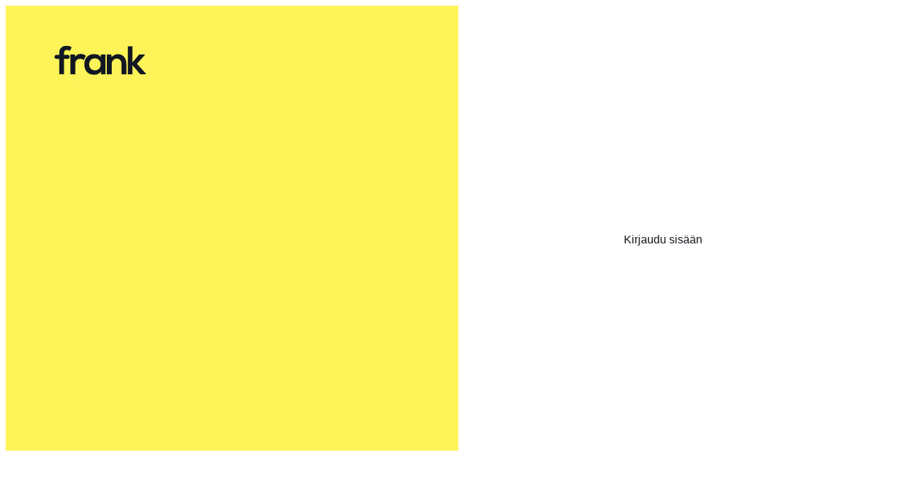

--- FILE ---
content_type: text/html
request_url: https://student.frank.fi/static/css/main.dbe66edd.chunk.css
body_size: 4081
content:
<!DOCTYPE html><html lang="fi"><head><meta charset="utf-8"><link href="/favicon.ico" rel="icon"><meta content="width=device-width,initial-scale=1" name="viewport"><meta content="#000000" name="theme-color"><link href="/logo192.png" rel="apple-touch-icon"><link href="/manifest.json" rel="manifest"><meta content="-q8dPwpQOpnZfXpc13_bBObEBltlcpkKD9I6O0_-95E" name="google-site-verification"><link href="/static/css/main.dbe66edd.chunk.css" rel="stylesheet"><link href="https://fonts.googleapis.com" rel="preconnect"><style data-styled="active" data-styled-version="5.3.0">.iehvjW{font-family:Montserrat,sans-serif;font-size:18px;font-weight:300;line-height:24px;color:inherit;text-decoration:none;margin:0;padding:0;outline:0;border:0;background:0 0;box-sizing:border-box;display:flex;flex-direction:row;-webkit-box-flex:1;flex-grow:1}.hbusih{font-family:Montserrat,sans-serif;font-size:18px;font-weight:300;line-height:24px;color:inherit;text-decoration:none;margin:0;padding:0;outline:0;border:0;box-sizing:border-box;background:linear-gradient(rgba(254,237,1,.65),rgba(254,237,1,.65)) 25% 75%/cover,url(/frank-hero-original.jpg);-webkit-box-flex:1;flex-grow:1;flex-shrink:0;width:50%}.laKGqb{font-family:Montserrat,sans-serif;font-size:18px;font-weight:300;line-height:24px;color:inherit;text-decoration:none;margin:0;padding:0;outline:0;border:0;background:0 0;box-sizing:border-box;-webkit-box-flex:1;flex-grow:1;flex-shrink:0;width:50%}.dRsyqq{font-family:Montserrat,sans-serif;font-size:18px;font-weight:300;line-height:24px;color:inherit;text-decoration:none;margin:56px 0 0 69px;padding:0;outline:0;border:0;background:0 0;box-sizing:border-box}.jKLUHq{font-family:Montserrat,sans-serif;font-size:18px;font-weight:300;line-height:24px;color:inherit;text-decoration:none;margin:0;padding:0;outline:0;border:0;background:0 0;box-sizing:border-box;width:130px;height:42px}.lRfdj{font-family:Montserrat,sans-serif;font-size:18px;font-weight:300;line-height:24px;color:inherit;text-decoration:none;margin:0;padding:0;outline:0;border:0;background:0 0;box-sizing:border-box;min-height:100%;display:flex}.bwSYJA{font-family:Montserrat,sans-serif;font-size:18px;font-weight:300;line-height:24px;color:inherit;text-decoration:none;margin:0;outline:0;border:0;background:0 0;display:flex;flex-direction:column;flex:1 1 0%;padding:32px;box-sizing:border-box}.kyvWZW{font-family:Montserrat,sans-serif;font-size:18px;font-weight:300;line-height:24px;color:inherit;text-decoration:none;margin:0;padding:0;outline:0;border:0;background:0 0;box-sizing:border-box;flex:0 0 auto;height:40px;display:flex;flex-direction:row;-webkit-box-pack:start;justify-content:flex-start}.hBWCUB{font-family:Montserrat,sans-serif;font-size:18px;font-weight:300;line-height:24px;color:inherit;text-decoration:none;margin:0;padding:0;outline:0;border:0;background:0 0;box-sizing:border-box;-webkit-box-flex:0;flex:0 1 auto}.oxVOu{font-family:Montserrat,sans-serif;font-size:18px;font-weight:300;line-height:24px;color:inherit;text-decoration:none;margin:0 0 0 16.6667%;padding:0;outline:0;border:0;background:0 0;box-sizing:border-box;max-width:calc(66.6667%);flex:0 0 calc(66.6667%)}.glZmJR{text-decoration:none;margin:43px 0 19px;padding:0;outline:0;border:0;background:0 0;box-sizing:border-box;font-family:"Nexa Bold",sans-serif;font-size:20px;font-weight:700;line-height:24px;color:#fff;text-align:left}.cFSLxQ{font-family:Montserrat,sans-serif;font-weight:300;text-decoration:none;margin:0;padding:0;outline:0;border:0;background:0 0;box-sizing:border-box;white-space:pre-wrap;font-size:18px;line-height:24px;color:#fff;text-align:left}.lmGFyU{font-family:Montserrat,sans-serif;font-size:18px;font-weight:300;line-height:24px;color:inherit;text-decoration:none;margin:0;padding:0;outline:0;border:0;background:0 0;box-sizing:border-box;flex:0 0 auto;display:flex;flex-direction:row;-webkit-box-pack:start;justify-content:flex-start}.jIfccS{font-family:Montserrat,sans-serif;font-size:18px;font-weight:300;line-height:24px;color:inherit;text-decoration:none;margin:0 0 0 16.6667%;padding:0;outline:0;border:0;background:0 0;box-sizing:border-box;max-width:calc(66.6667%);flex:0 0 calc(66.6667%)}.fqbJCS{font-family:Montserrat,sans-serif;font-size:18px;font-weight:300;line-height:24px;color:inherit;text-decoration:none;margin:90px 0;padding:0;outline:0;border:0;background:0 0;box-sizing:border-box;display:flex;flex-direction:column}.cdTyhF{text-decoration:none;outline:0;background:0 0;width:313px;font-family:"Nexa Bold",sans-serif;cursor:pointer;font-size:16px;font-weight:400;text-align:center;line-height:19px;box-sizing:border-box;padding:20px;position:relative;will-change:transform;transform:scale(1,1);border-radius:50px;border:1px solid #fff;color:#fff;margin:5px}.haQoIp{text-decoration:none;outline:0;border:0;background:none #fff;width:313px;font-family:"Nexa Bold",sans-serif;cursor:pointer;font-size:16px;font-weight:400;text-align:center;line-height:19px;box-sizing:border-box;padding:20px;position:relative;will-change:transform;transform:scale(1,1);border-radius:50px;color:#121821;margin:5px}.bMmwdY{font-family:Montserrat,sans-serif;font-size:18px;font-weight:300;line-height:24px;color:inherit;text-decoration:none;margin:0;padding:0;outline:0;border:0;background:0 0;box-sizing:border-box;width:100vw;min-height:100vh;overflow-x:hidden;position:relative}</style><link href="https://fonts.gstatic.com" rel="preconnect"><link href="https://api.frankstudents.com" rel="preconnect"></head><body><noscript>You need to enable JavaScript to run this app.</noscript><div id="root"><div class="App"><div class="sc-jHNicF bMmwdY"><div class="sc-kLojOw iehvjW"><div class="sc-iklJeh hbusih"><div class="sc-hiKfDv dRsyqq"><div class="sc-gXfVKN jKLUHq"><svg version="1.1" viewBox="0 0 53 17" xmlns="http://www.w3.org/2000/svg" xmlns:xlink="http://www.w3.org/1999/xlink"><title>frank-logo_solid-black</title><desc>Created with Sketch.</desc><defs><polygon id="path-1" points="0.123600659 12.0789474 12.4432742 12.0789474 12.4432742 0.142655703 0.123600659 0.142655703 0.123600659 12.0789474"></polygon><polygon id="path-3" points="10.8617333 16.2083368 10.8617333 0.163692105 0.223324939 0.163692105 0.223324939 16.2083368 10.8617333 16.2083368"></polygon><polygon id="path-5" points="7.46152586 0.0890263158 0.184839984 0.0890263158 0.184839984 16.4319092 7.46152586 16.4319092 7.46152586 0.0890263158"></polygon><polygon id="path-7" points="1.87180709e-16 2.58992763 1.87180709e-16 0.129401316 8.80131841 0.129401316 8.80131841 2.58992763 0 2.58992763"></polygon></defs><g id="Symbols" fill="none" fill-rule="evenodd" stroke="none" stroke-width="1"><g id="iOS-/-Top-Bar-/-Transparent-/-Dark-/-Home" transform="translate(-162.000000, -32.000000)"><g id="frank-logo_solid-black" transform="translate(162.000000, 32.000000)"><path d="M11.7840707,5.25051711 L11.9914182,6.55906974 C12.8663619,5.15880658 14.0408823,4.95212237 15.1922893,4.95212237 C16.3663609,4.95212237 17.4946545,5.41134605 18.1164727,6.03095132 L16.8499474,8.46396447 C16.2743561,7.98214868 15.7445428,7.72960921 14.8235967,7.72960921 C13.3499483,7.72960921 11.9914182,8.50981974 11.9914182,10.5985829 L11.9914182,16.5667013 L9.18190432,16.5667013 L9.18190432,5.25051711 L11.7840707,5.25051711 Z" fill="#121821" id="Fill-1"></path><g id="Group-5" transform="translate(17.054557, 4.832116)"><mask fill="white" id="mask-2"><use xlink:href="#path-1"></use></mask><g id="Clip-4"></g><path d="M2.93311456,6.06488421 C2.93311456,8.22254211 4.42987635,9.50805526 6.29488195,9.50805526 C10.7162759,9.50805526 10.7162759,2.64497632 6.29488195,2.64497632 C4.42987635,2.64497632 2.93311456,3.90722632 2.93311456,6.06488421 L2.93311456,6.06488421 Z M9.74910299,0.418423684 L12.4432742,0.418423684 L12.4432742,11.7346079 L9.79510541,11.7346079 L9.65687374,10.0818053 C9.01216659,11.4131737 7.23894145,12.0558184 5.97264058,12.0788579 C2.61064878,12.1016737 0.123600659,10.03595 0.123600659,6.06488421 C0.123600659,2.16293684 2.72576705,0.120028947 6.04175641,0.142844737 C7.56140722,0.142844737 9.01216659,0.854607895 9.65687374,1.97929211 L9.74910299,0.418423684 Z" fill="#121821" id="Fill-3" mask="url(#mask-2)"></path></g><path d="M38.6283926,16.5666566 L38.6283926,10.6446171 C38.6283926,8.92314342 37.6843331,7.61459079 35.8882189,7.61459079 C34.1612206,7.61459079 32.9867001,9.06070921 32.9867001,10.7824066 L32.9867001,16.5666566 L30.2005241,16.5666566 L30.2005241,5.22765658 L32.7104612,5.22765658 L32.8946953,6.76548553 C34.0461023,5.64080132 35.1975093,5.06705132 36.6251553,5.06705132 C39.2964375,5.06705132 41.4379065,7.06388026 41.4379065,10.6218013 L41.4379065,16.5666566 L38.6283926,16.5666566 Z" fill="#121821" id="Fill-6"></path><g id="Group-10" transform="translate(41.963187, 0.358432)"><mask fill="white" id="mask-4"><use xlink:href="#path-3"></use></mask><g id="Clip-9"></g><polygon id="Fill-8" points="3.03261443 0.163692105 3.03261443 9.43696842 6.85507927 4.89215263 10.2172955 4.89215263 10.2172955 5.05275789 5.5887784 10.2171789 10.8620026 16.0016526 10.8620026 16.2083368 7.4771218 16.2083368 3.03261443 11.0895474 3.03261443 16.2083368 0.223324939 16.2083368 0.223324939 0.163692105" fill="#121821" mask="url(#mask-4)"></polygon></g><g id="Group-13" transform="translate(2.468423, 0.134747)"><mask fill="white" id="mask-6"><use xlink:href="#path-5"></use></mask><g id="Clip-12"></g><path d="M0.184839984,16.4319092 L0.184839984,7.73238289 L0.184839984,5.27655395 L0.184839984,4.51893553 C0.184839984,1.48913289 2.23430408,0.0888697368 4.51400469,0.0888697368 C5.50406662,0.0888697368 6.54035537,0.410303947 7.46152586,1.00709342 L6.42523711,3.09585658 C5.82653239,2.70575132 5.2740545,2.49906711 4.69823879,2.49906711 C3.73106587,2.49906711 2.99435388,3.14193553 2.99435388,4.51893553 L2.99435388,5.27655395 L2.99435388,7.73238289 L2.99435388,16.4319092 L0.184839984,16.4319092 Z" fill="#121821" id="Fill-11" mask="url(#mask-6)"></path></g><g id="Group-16" transform="translate(0.000000, 5.279484)"><mask fill="white" id="mask-8"><use xlink:href="#path-7"></use></mask><g id="Clip-15"></g><path d="M7.56733144,2.58992763 L1.23403186,2.58992763 C0.55544,2.58992763 4.48804137e-05,2.03630921 -0.000179521655,1.35966447 C-0.000179521655,0.683019737 0.55544,0.129401316 1.23403186,0.129401316 L7.56733144,0.129401316 C8.24592329,0.129401316 8.80131841,0.683019737 8.80131841,1.35966447 C8.80131841,2.03630921 8.24592329,2.58992763 7.56733144,2.58992763" fill="#121821" id="Fill-14" mask="url(#mask-8)"></path></g></g></g></g></svg></div></div></div><div class="sc-jJMGnK laKGqb"><div class="sc-cBoqAE lRfdj"><div class="sc-ciSkZP bwSYJA"><div class="sc-jcwpoC kyvWZW"></div><div class="sc-carFqZ hBWCUB"><div class="sc-iTVJFM oxVOu"><h1 class="sc-iBzEeX glZmJR">Tervetuloa Frankin palveluun!</h1><p class="sc-efHYUO cFSLxQ">Ilmainen digitaalinen opiskelijakortti ja parhaat opiskelija-alennukset aina saatavillasi.</p></div></div><div class="sc-cTJkRt lmGFyU"><div class="sc-jNnpgg jIfccS"><div class="sc-dPaNzc fqbJCS"><a href="/login"><button class="sc-cOifOu haQoIp">Kirjaudu sisään</button></a><a href="/signup"><button class="sc-bBjRSN cdTyhF">Rekisteröidy</button></a><a href="/home"><button class="sc-bBjRSN cdTyhF">Tutustu kirjautumatta</button></a></div></div></div></div></div></div></div></div></div></div><script>!function(e){function r(r){for(var n,p,l=r[0],a=r[1],f=r[2],c=0,s=[];c<l.length;c++)p=l[c],Object.prototype.hasOwnProperty.call(o,p)&&o[p]&&s.push(o[p][0]),o[p]=0;for(n in a)Object.prototype.hasOwnProperty.call(a,n)&&(e[n]=a[n]);for(i&&i(r);s.length;)s.shift()();return u.push.apply(u,f||[]),t()}function t(){for(var e,r=0;r<u.length;r++){for(var t=u[r],n=!0,l=1;l<t.length;l++){var a=t[l];0!==o[a]&&(n=!1)}n&&(u.splice(r--,1),e=p(p.s=t[0]))}return e}var n={},o={1:0},u=[];function p(r){if(n[r])return n[r].exports;var t=n[r]={i:r,l:!1,exports:{}};return e[r].call(t.exports,t,t.exports,p),t.l=!0,t.exports}p.m=e,p.c=n,p.d=function(e,r,t){p.o(e,r)||Object.defineProperty(e,r,{enumerable:!0,get:t})},p.r=function(e){"undefined"!=typeof Symbol&&Symbol.toStringTag&&Object.defineProperty(e,Symbol.toStringTag,{value:"Module"}),Object.defineProperty(e,"__esModule",{value:!0})},p.t=function(e,r){if(1&r&&(e=p(e)),8&r)return e;if(4&r&&"object"==typeof e&&e&&e.__esModule)return e;var t=Object.create(null);if(p.r(t),Object.defineProperty(t,"default",{enumerable:!0,value:e}),2&r&&"string"!=typeof e)for(var n in e)p.d(t,n,function(r){return e[r]}.bind(null,n));return t},p.n=function(e){var r=e&&e.__esModule?function(){return e.default}:function(){return e};return p.d(r,"a",r),r},p.o=function(e,r){return Object.prototype.hasOwnProperty.call(e,r)},p.p="/";var l=this["webpackJsonppre-rendered-app"]=this["webpackJsonppre-rendered-app"]||[],a=l.push.bind(l);l.push=r,l=l.slice();for(var f=0;f<l.length;f++)r(l[f]);var i=a;t()}([])</script><script src="/static/js/2.9ba73c4a.chunk.js"></script><script src="/static/js/main.ea9f4498.chunk.js"></script></body></html>

--- FILE ---
content_type: text/html
request_url: https://student.frank.fi/static/js/main.ea9f4498.chunk.js
body_size: 4075
content:
<!DOCTYPE html><html lang="fi"><head><meta charset="utf-8"><link href="/favicon.ico" rel="icon"><meta content="width=device-width,initial-scale=1" name="viewport"><meta content="#000000" name="theme-color"><link href="/logo192.png" rel="apple-touch-icon"><link href="/manifest.json" rel="manifest"><meta content="-q8dPwpQOpnZfXpc13_bBObEBltlcpkKD9I6O0_-95E" name="google-site-verification"><link href="/static/css/main.dbe66edd.chunk.css" rel="stylesheet"><link href="https://fonts.googleapis.com" rel="preconnect"><style data-styled="active" data-styled-version="5.3.0">.iehvjW{font-family:Montserrat,sans-serif;font-size:18px;font-weight:300;line-height:24px;color:inherit;text-decoration:none;margin:0;padding:0;outline:0;border:0;background:0 0;box-sizing:border-box;display:flex;flex-direction:row;-webkit-box-flex:1;flex-grow:1}.hbusih{font-family:Montserrat,sans-serif;font-size:18px;font-weight:300;line-height:24px;color:inherit;text-decoration:none;margin:0;padding:0;outline:0;border:0;box-sizing:border-box;background:linear-gradient(rgba(254,237,1,.65),rgba(254,237,1,.65)) 25% 75%/cover,url(/frank-hero-original.jpg);-webkit-box-flex:1;flex-grow:1;flex-shrink:0;width:50%}.laKGqb{font-family:Montserrat,sans-serif;font-size:18px;font-weight:300;line-height:24px;color:inherit;text-decoration:none;margin:0;padding:0;outline:0;border:0;background:0 0;box-sizing:border-box;-webkit-box-flex:1;flex-grow:1;flex-shrink:0;width:50%}.dRsyqq{font-family:Montserrat,sans-serif;font-size:18px;font-weight:300;line-height:24px;color:inherit;text-decoration:none;margin:56px 0 0 69px;padding:0;outline:0;border:0;background:0 0;box-sizing:border-box}.jKLUHq{font-family:Montserrat,sans-serif;font-size:18px;font-weight:300;line-height:24px;color:inherit;text-decoration:none;margin:0;padding:0;outline:0;border:0;background:0 0;box-sizing:border-box;width:130px;height:42px}.lRfdj{font-family:Montserrat,sans-serif;font-size:18px;font-weight:300;line-height:24px;color:inherit;text-decoration:none;margin:0;padding:0;outline:0;border:0;background:0 0;box-sizing:border-box;min-height:100%;display:flex}.bwSYJA{font-family:Montserrat,sans-serif;font-size:18px;font-weight:300;line-height:24px;color:inherit;text-decoration:none;margin:0;outline:0;border:0;background:0 0;display:flex;flex-direction:column;flex:1 1 0%;padding:32px;box-sizing:border-box}.kyvWZW{font-family:Montserrat,sans-serif;font-size:18px;font-weight:300;line-height:24px;color:inherit;text-decoration:none;margin:0;padding:0;outline:0;border:0;background:0 0;box-sizing:border-box;flex:0 0 auto;height:40px;display:flex;flex-direction:row;-webkit-box-pack:start;justify-content:flex-start}.hBWCUB{font-family:Montserrat,sans-serif;font-size:18px;font-weight:300;line-height:24px;color:inherit;text-decoration:none;margin:0;padding:0;outline:0;border:0;background:0 0;box-sizing:border-box;-webkit-box-flex:0;flex:0 1 auto}.oxVOu{font-family:Montserrat,sans-serif;font-size:18px;font-weight:300;line-height:24px;color:inherit;text-decoration:none;margin:0 0 0 16.6667%;padding:0;outline:0;border:0;background:0 0;box-sizing:border-box;max-width:calc(66.6667%);flex:0 0 calc(66.6667%)}.glZmJR{text-decoration:none;margin:43px 0 19px;padding:0;outline:0;border:0;background:0 0;box-sizing:border-box;font-family:"Nexa Bold",sans-serif;font-size:20px;font-weight:700;line-height:24px;color:#fff;text-align:left}.cFSLxQ{font-family:Montserrat,sans-serif;font-weight:300;text-decoration:none;margin:0;padding:0;outline:0;border:0;background:0 0;box-sizing:border-box;white-space:pre-wrap;font-size:18px;line-height:24px;color:#fff;text-align:left}.lmGFyU{font-family:Montserrat,sans-serif;font-size:18px;font-weight:300;line-height:24px;color:inherit;text-decoration:none;margin:0;padding:0;outline:0;border:0;background:0 0;box-sizing:border-box;flex:0 0 auto;display:flex;flex-direction:row;-webkit-box-pack:start;justify-content:flex-start}.jIfccS{font-family:Montserrat,sans-serif;font-size:18px;font-weight:300;line-height:24px;color:inherit;text-decoration:none;margin:0 0 0 16.6667%;padding:0;outline:0;border:0;background:0 0;box-sizing:border-box;max-width:calc(66.6667%);flex:0 0 calc(66.6667%)}.fqbJCS{font-family:Montserrat,sans-serif;font-size:18px;font-weight:300;line-height:24px;color:inherit;text-decoration:none;margin:90px 0;padding:0;outline:0;border:0;background:0 0;box-sizing:border-box;display:flex;flex-direction:column}.cdTyhF{text-decoration:none;outline:0;background:0 0;width:313px;font-family:"Nexa Bold",sans-serif;cursor:pointer;font-size:16px;font-weight:400;text-align:center;line-height:19px;box-sizing:border-box;padding:20px;position:relative;will-change:transform;transform:scale(1,1);border-radius:50px;border:1px solid #fff;color:#fff;margin:5px}.haQoIp{text-decoration:none;outline:0;border:0;background:none #fff;width:313px;font-family:"Nexa Bold",sans-serif;cursor:pointer;font-size:16px;font-weight:400;text-align:center;line-height:19px;box-sizing:border-box;padding:20px;position:relative;will-change:transform;transform:scale(1,1);border-radius:50px;color:#121821;margin:5px}.bMmwdY{font-family:Montserrat,sans-serif;font-size:18px;font-weight:300;line-height:24px;color:inherit;text-decoration:none;margin:0;padding:0;outline:0;border:0;background:0 0;box-sizing:border-box;width:100vw;min-height:100vh;overflow-x:hidden;position:relative}</style><link href="https://fonts.gstatic.com" rel="preconnect"><link href="https://api.frankstudents.com" rel="preconnect"></head><body><noscript>You need to enable JavaScript to run this app.</noscript><div id="root"><div class="App"><div class="sc-jHNicF bMmwdY"><div class="sc-kLojOw iehvjW"><div class="sc-iklJeh hbusih"><div class="sc-hiKfDv dRsyqq"><div class="sc-gXfVKN jKLUHq"><svg version="1.1" viewBox="0 0 53 17" xmlns="http://www.w3.org/2000/svg" xmlns:xlink="http://www.w3.org/1999/xlink"><title>frank-logo_solid-black</title><desc>Created with Sketch.</desc><defs><polygon id="path-1" points="0.123600659 12.0789474 12.4432742 12.0789474 12.4432742 0.142655703 0.123600659 0.142655703 0.123600659 12.0789474"></polygon><polygon id="path-3" points="10.8617333 16.2083368 10.8617333 0.163692105 0.223324939 0.163692105 0.223324939 16.2083368 10.8617333 16.2083368"></polygon><polygon id="path-5" points="7.46152586 0.0890263158 0.184839984 0.0890263158 0.184839984 16.4319092 7.46152586 16.4319092 7.46152586 0.0890263158"></polygon><polygon id="path-7" points="1.87180709e-16 2.58992763 1.87180709e-16 0.129401316 8.80131841 0.129401316 8.80131841 2.58992763 0 2.58992763"></polygon></defs><g id="Symbols" fill="none" fill-rule="evenodd" stroke="none" stroke-width="1"><g id="iOS-/-Top-Bar-/-Transparent-/-Dark-/-Home" transform="translate(-162.000000, -32.000000)"><g id="frank-logo_solid-black" transform="translate(162.000000, 32.000000)"><path d="M11.7840707,5.25051711 L11.9914182,6.55906974 C12.8663619,5.15880658 14.0408823,4.95212237 15.1922893,4.95212237 C16.3663609,4.95212237 17.4946545,5.41134605 18.1164727,6.03095132 L16.8499474,8.46396447 C16.2743561,7.98214868 15.7445428,7.72960921 14.8235967,7.72960921 C13.3499483,7.72960921 11.9914182,8.50981974 11.9914182,10.5985829 L11.9914182,16.5667013 L9.18190432,16.5667013 L9.18190432,5.25051711 L11.7840707,5.25051711 Z" fill="#121821" id="Fill-1"></path><g id="Group-5" transform="translate(17.054557, 4.832116)"><mask fill="white" id="mask-2"><use xlink:href="#path-1"></use></mask><g id="Clip-4"></g><path d="M2.93311456,6.06488421 C2.93311456,8.22254211 4.42987635,9.50805526 6.29488195,9.50805526 C10.7162759,9.50805526 10.7162759,2.64497632 6.29488195,2.64497632 C4.42987635,2.64497632 2.93311456,3.90722632 2.93311456,6.06488421 L2.93311456,6.06488421 Z M9.74910299,0.418423684 L12.4432742,0.418423684 L12.4432742,11.7346079 L9.79510541,11.7346079 L9.65687374,10.0818053 C9.01216659,11.4131737 7.23894145,12.0558184 5.97264058,12.0788579 C2.61064878,12.1016737 0.123600659,10.03595 0.123600659,6.06488421 C0.123600659,2.16293684 2.72576705,0.120028947 6.04175641,0.142844737 C7.56140722,0.142844737 9.01216659,0.854607895 9.65687374,1.97929211 L9.74910299,0.418423684 Z" fill="#121821" id="Fill-3" mask="url(#mask-2)"></path></g><path d="M38.6283926,16.5666566 L38.6283926,10.6446171 C38.6283926,8.92314342 37.6843331,7.61459079 35.8882189,7.61459079 C34.1612206,7.61459079 32.9867001,9.06070921 32.9867001,10.7824066 L32.9867001,16.5666566 L30.2005241,16.5666566 L30.2005241,5.22765658 L32.7104612,5.22765658 L32.8946953,6.76548553 C34.0461023,5.64080132 35.1975093,5.06705132 36.6251553,5.06705132 C39.2964375,5.06705132 41.4379065,7.06388026 41.4379065,10.6218013 L41.4379065,16.5666566 L38.6283926,16.5666566 Z" fill="#121821" id="Fill-6"></path><g id="Group-10" transform="translate(41.963187, 0.358432)"><mask fill="white" id="mask-4"><use xlink:href="#path-3"></use></mask><g id="Clip-9"></g><polygon id="Fill-8" points="3.03261443 0.163692105 3.03261443 9.43696842 6.85507927 4.89215263 10.2172955 4.89215263 10.2172955 5.05275789 5.5887784 10.2171789 10.8620026 16.0016526 10.8620026 16.2083368 7.4771218 16.2083368 3.03261443 11.0895474 3.03261443 16.2083368 0.223324939 16.2083368 0.223324939 0.163692105" fill="#121821" mask="url(#mask-4)"></polygon></g><g id="Group-13" transform="translate(2.468423, 0.134747)"><mask fill="white" id="mask-6"><use xlink:href="#path-5"></use></mask><g id="Clip-12"></g><path d="M0.184839984,16.4319092 L0.184839984,7.73238289 L0.184839984,5.27655395 L0.184839984,4.51893553 C0.184839984,1.48913289 2.23430408,0.0888697368 4.51400469,0.0888697368 C5.50406662,0.0888697368 6.54035537,0.410303947 7.46152586,1.00709342 L6.42523711,3.09585658 C5.82653239,2.70575132 5.2740545,2.49906711 4.69823879,2.49906711 C3.73106587,2.49906711 2.99435388,3.14193553 2.99435388,4.51893553 L2.99435388,5.27655395 L2.99435388,7.73238289 L2.99435388,16.4319092 L0.184839984,16.4319092 Z" fill="#121821" id="Fill-11" mask="url(#mask-6)"></path></g><g id="Group-16" transform="translate(0.000000, 5.279484)"><mask fill="white" id="mask-8"><use xlink:href="#path-7"></use></mask><g id="Clip-15"></g><path d="M7.56733144,2.58992763 L1.23403186,2.58992763 C0.55544,2.58992763 4.48804137e-05,2.03630921 -0.000179521655,1.35966447 C-0.000179521655,0.683019737 0.55544,0.129401316 1.23403186,0.129401316 L7.56733144,0.129401316 C8.24592329,0.129401316 8.80131841,0.683019737 8.80131841,1.35966447 C8.80131841,2.03630921 8.24592329,2.58992763 7.56733144,2.58992763" fill="#121821" id="Fill-14" mask="url(#mask-8)"></path></g></g></g></g></svg></div></div></div><div class="sc-jJMGnK laKGqb"><div class="sc-cBoqAE lRfdj"><div class="sc-ciSkZP bwSYJA"><div class="sc-jcwpoC kyvWZW"></div><div class="sc-carFqZ hBWCUB"><div class="sc-iTVJFM oxVOu"><h1 class="sc-iBzEeX glZmJR">Tervetuloa Frankin palveluun!</h1><p class="sc-efHYUO cFSLxQ">Ilmainen digitaalinen opiskelijakortti ja parhaat opiskelija-alennukset aina saatavillasi.</p></div></div><div class="sc-cTJkRt lmGFyU"><div class="sc-jNnpgg jIfccS"><div class="sc-dPaNzc fqbJCS"><a href="/login"><button class="sc-cOifOu haQoIp">Kirjaudu sisään</button></a><a href="/signup"><button class="sc-bBjRSN cdTyhF">Rekisteröidy</button></a><a href="/home"><button class="sc-bBjRSN cdTyhF">Tutustu kirjautumatta</button></a></div></div></div></div></div></div></div></div></div></div><script>!function(e){function r(r){for(var n,p,l=r[0],a=r[1],f=r[2],c=0,s=[];c<l.length;c++)p=l[c],Object.prototype.hasOwnProperty.call(o,p)&&o[p]&&s.push(o[p][0]),o[p]=0;for(n in a)Object.prototype.hasOwnProperty.call(a,n)&&(e[n]=a[n]);for(i&&i(r);s.length;)s.shift()();return u.push.apply(u,f||[]),t()}function t(){for(var e,r=0;r<u.length;r++){for(var t=u[r],n=!0,l=1;l<t.length;l++){var a=t[l];0!==o[a]&&(n=!1)}n&&(u.splice(r--,1),e=p(p.s=t[0]))}return e}var n={},o={1:0},u=[];function p(r){if(n[r])return n[r].exports;var t=n[r]={i:r,l:!1,exports:{}};return e[r].call(t.exports,t,t.exports,p),t.l=!0,t.exports}p.m=e,p.c=n,p.d=function(e,r,t){p.o(e,r)||Object.defineProperty(e,r,{enumerable:!0,get:t})},p.r=function(e){"undefined"!=typeof Symbol&&Symbol.toStringTag&&Object.defineProperty(e,Symbol.toStringTag,{value:"Module"}),Object.defineProperty(e,"__esModule",{value:!0})},p.t=function(e,r){if(1&r&&(e=p(e)),8&r)return e;if(4&r&&"object"==typeof e&&e&&e.__esModule)return e;var t=Object.create(null);if(p.r(t),Object.defineProperty(t,"default",{enumerable:!0,value:e}),2&r&&"string"!=typeof e)for(var n in e)p.d(t,n,function(r){return e[r]}.bind(null,n));return t},p.n=function(e){var r=e&&e.__esModule?function(){return e.default}:function(){return e};return p.d(r,"a",r),r},p.o=function(e,r){return Object.prototype.hasOwnProperty.call(e,r)},p.p="/";var l=this["webpackJsonppre-rendered-app"]=this["webpackJsonppre-rendered-app"]||[],a=l.push.bind(l);l.push=r,l=l.slice();for(var f=0;f<l.length;f++)r(l[f]);var i=a;t()}([])</script><script src="/static/js/2.9ba73c4a.chunk.js"></script><script src="/static/js/main.ea9f4498.chunk.js"></script></body></html>